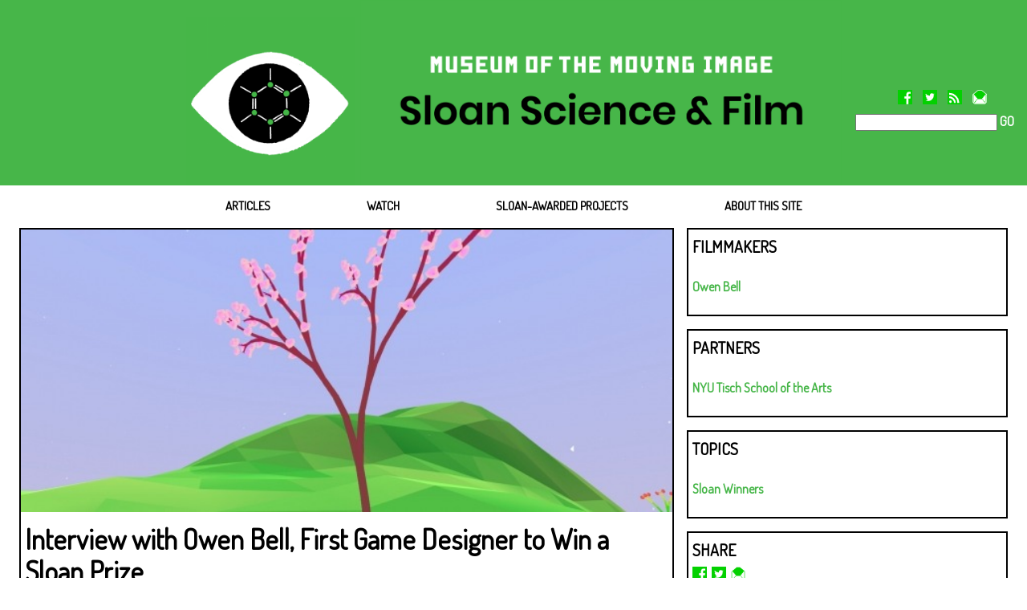

--- FILE ---
content_type: text/html; charset=UTF-8
request_url: https://scienceandfilm.org/articles/2821/interview-with-owen-bell-first-game-designer-to-win-a-sloan-prize
body_size: 18699
content:
<!--  DEFAULT.PHP  -->
<!DOCTYPE html>
<html lang="en">

<head>
	<meta http-equiv="content-type" content="text/html; charset=UTF-8" />
	<meta name="viewport" content="width=device-width, initial-scale=1">
	<meta name="description" content="Sloan Science and Film is a website devoted to exploring the intersection of science and film, and enhancing the public understanding of science and technology." />
	<meta name="keywords" content="film, science, news, stories, projects, partners, museum, moving, image" />
	<title>
				Sloan Science & Film	</title>
	<link rel="shortcut icon" href="/favicon.ico?v=" />
	<link href="https://fonts.googleapis.com/css?family=Dosis" rel="stylesheet">

	<script src="/javascript/javascriptSloan.js?v="></script>
	<link rel="stylesheet" href="/styles/w3.css?v=">
	<link rel="stylesheet" href="https://cdnjs.cloudflare.com/ajax/libs/font-awesome/4.7.0/css/font-awesome.min.css">

	<!-- Updated Flowplayer header-->
	<link rel="stylesheet" href="https://releases.flowplayer.org/7.2.7/skin/skin.css">
	<script src="https://code.jquery.com/jquery-1.12.4.min.js"></script>
	<script src="https://releases.flowplayer.org/7.2.7/flowplayer.min.js"></script>

	<link rel="stylesheet" href="/styles/Slideshow.css">

	<!-- Google Tag Manager
<script>(function(w,d,s,l,i){w[l]=w[l]||[];w[l].push({'gtm.start':
new Date().getTime(),event:'gtm.js'});var f=d.getElementsByTagName(s)[0],
j=d.createElement(s),dl=l!='dataLayer'?'&l='+l:'';j.async=true;j.src=
'https://www.googletagmanager.com/gtm.js?id='+i+dl;f.parentNode.insertBefore(j,f);
})(window,document,'script','dataLayer','GTM-NM2CBPR');</script>
End Google Tag Maager -->

	<!-- Google tag (gtag.js) -->
	<script async src="https://www.googletagmanager.com/gtag/js?id=G-CNBNQ9MNJ0"></script>
	<script>
		window.dataLayer = window.dataLayer || [];
		function gtag() { dataLayer.push(arguments); }
		gtag('js', new Date());

		gtag('config', 'G-CNBNQ9MNJ0');
	</script>
	<!-- end Google Tag Manager -->

	<script>
		var _gaq = _gaq || [];
		_gaq.push(['_setAccount', 'UA-4622978-4']);
		_gaq.push(['_setDomainName', 'scienceandfilm.org']);
		_gaq.push(['_trackPageview']);
		(function () {
			var ga = document.createElement('script'); ga.type = 'text/javascript'; ga.async = true;
			ga.src = ('https:' == document.location.protocol ? 'https://ssl' : 'http://www') + '.google-analytics.com/ga.js';
			var s = document.getElementsByTagName('script')[0]; s.parentNode.insertBefore(ga, s);
		})();
	</script>
</head>

<body>

	<!-- Google Tag Manager (noscript) -->
	<noscript><iframe src="https://www.googletagmanager.com/ns.html?id=GTM-NM2CBPR" height="0" width="0"
			style="display:none;visibility:hidden"></iframe></noscript>
	<!-- End Google Tag Manager (noscript) -->

		<div class="w3-topnav">

		<header class="w3-display-container-header w3-wide" id="home">
			<div id="momi-logo"> <a href="http://www.movingimage.us/"><video width="420" height="22" loop autoplay>
						<source src="/images/common/MoMI_green_1_1.mp4" type="video/mp4">
						Your browser does not support the video tag.
					</video></a> </div>
			<script>
				document.getElementById('vid').play();
			</script>

			<div class="w3-left w3-left-align main-logo">
				<h1>
					<img class="w3-image2 animated-logo" alt="Science and Film animated logo"
						src="/images/common/sciencefilm-greenback.gif">
					<img class="w3-image2 typeonly-logo" alt="Science and Film logo"
						src="/images/common/sciencefilm-typeonly.png">
				</h1>
			</div>
			<div class="w3-right w3-display-bottomright w3-margin-bottom w3-margin-right w3-right-align ">

				<div>
					<div id="header-social-media-icons">
						<a href="https://www.facebook.com/pages/Museum-of-the-Moving-Image-Sloan-Science-and-Film/117831138240994"
							class="facebook" title="Facebook" rel="external nofollow"><img
								src="/images/common/SloanFacebookIcon.png" width="18" height="18" alt="" /></a>
						<a href="https://twitter.com/search?f=tweets&q=%23ScienceAndFilm&src=typd"><img
								src="/images/common/SloanTwitterIcon.png" width="18" height="18" alt="" /></a>
						<a href="/articles/rss" class="rss" title="RSS"><img src="/images/common/SloanRSSIcon.png"
								width="18" height="18" alt="" /></a>
						<a href="http://eepurl.com/GRsIf" rel="external" class="enews" title="E-newsletter"><img
								src="/images/common/SloanMailIcon.png" width="18" height="18" alt="" /></a>
					</div>
					<form action="/search" method="get">
						<input type="hidden" name="cx" value="018403156343996339913:ofkazpqnt_g" />
						<input type="hidden" name="cof" value="FORID:10" />
						<input type="hidden" name="ie" value="UTF-8" />
						<input type="text" name="q" id="query" value="" class="input" /><a href="#"
							class="search-submit"> GO</a>
					</form>
				</div>
			</div>
		</header>

		<div class="w3-bar  w3-white w3-card-2 w3-left-align w3-large">
			<div class="main-bar-items">
				<a class="w3-bar-item w3-button w3-hide-medium w3-hide-large w3-right w3-padding-larger  w3-large w3-green"
					href="javascript:void(0);" onclick="myFunction()" title="Toggle Navigation Menu"><i
						class="fa fa-bars"></i></a>
				<a href="/" class="w3-bar-item w3-button  w3-padding-larger ">ARTICLES</a>
				<a href="/watch" class="w3-bar-item w3-button w3-hide-small w3-padding-larger ">WATCH</a>
				<a href="/projects" class="w3-bar-item w3-button w3-hide-small w3-padding-larger ">SLOAN-AWARDED
					PROJECTS</a>
				<a href="/about" class="w3-bar-item w3-button w3-hide-small w3-padding-larger ">ABOUT THIS SITE</a>
			</div>
		</div>

		<!-- Navbar on small screens -->
		<div id="navDemo" class="w3-bar-block w3-white w3-hide w3-hide-large w3-hide-medium w3-large">
			<a href="/watch" class="w3-bar-item w3-button w3-padding-large">WATCH THE FILMS</a>
			<a href="/projects" class="w3-bar-item w3-button w3-padding-large">SLOAN-AWARDED FILMS</a>
			<a href="/about" class="w3-bar-item w3-button w3-padding-large">ABOUT THIS SITE</a>
		</div>
	</div>
	<div class="toppadding">
		<!-- Page content -->

		<!-- modules/articles/views/public/view.php -->

<div class="w3-row-padding  w3-padding-64 w3-container">
<div class="w3-twothird w3-left-align w3-margin-bottom"> 
<div class="w3-display-container-flexible">
	<img src="https://scienceandfilm.org/uploads/articles/images/pinkflowerstree_1.jpg" style="width:100%"  alt="" class="image" />		
	<div class="text-padding"><span class="title-lg">Interview with Owen Bell, First Game Designer to Win a Sloan Prize</span>
	<span class="byline">
					
			By <strong>
							<a href="https://scienceandfilm.org/people/522/sonia-shechet-epstein">Sonia Shechet Epstein</a>
				 |
						</strong> December 16, 2016</span>
	<p>
 Owen Bell is designing a digital game about Mendelian genetics. Gregor Mendel was a scientist working in the mid-nineteenth century who cross-pollinated pea plants selecting for certain traits such as height and color. These traits ended up being the expression of genes.
</p>
<p>
 A graduate of NYU’s Game Center, Bell received a $10,000 Sloan production grant to develop and launch MENDEL. He is the first person to ever receive a Sloan grant for a game. Science & Film spoke with him from his home office in New York after he found out that he had won.
</p>
<p>
 Science & Film: Why were you interested in making a science-related game?
</p>
<p>
 Owen Bell: The idea has been kicking around in my head for a few years. I ultimately decided to make it for my MFA thesis. Originally, it started as a project about growing plants. I joke that it is a game made by someone who likes gardens, but doesn’t like gardening; you can breed plants without worrying about weeding or watering them. The game is focused on the creative process of breeding, and trying to select for particular traits that you like.
</p>
<p>
 <iframe width="560" height="315" src="https://www.youtube.com/embed/zIPhwEjh8do" frameborder="0" allowfullscreen>
 </iframe>
</p>
<p>
 One of my backgrounds is in computer science and I get very annoyed when writers of television and movies get the science wrong. I wanted to honor the science of genetics. It was through the process of learning about genetics that the game evolved. Now it’s not just a game about breeding but also a way of expressing how interesting this science is.
</p>
<p>
 S&F: Did you work with a geneticist?
</p>
<p>
 OB: I worked with Dr. Eric Brenner who is a genetics professor in the Biology Department at NYU. With him, I talked over what I was doing and how I was implementing my research. He made sure I was representing the science in an accurate way.
</p>
<p>
 <img src="/uploads/articles/images/CWX_nAYWIAAsqJ-.png" alt="" width="631" height="383" /><br />
 S&F: At what point did you learn about the Sloan grant?
</p>
<p>
 OB: The grant was mentioned to me by my department fairly early in the process. Me and a couple other people in the game department applied. When I was applying, I didn’t realize that I was applying for the first grant to a student game designer. I only realized what I had applied for after I won.
</p>
<p>
 S&F: Why do you think there have been so few games about scientific topics?
</p>
<p>
 OB: I think historically in games there has been a certain prejudice from game designers making entertainment games towards designers making educational games; they say that the educational designers do not integrate the entertainment part. That is an opinion I do not agree with at all. Game designers have not looked to foundations like Sloan that are interested in promoting understanding of different topics through game play. But just in the past couple of years, there has been an explosion of games particularly about genetics. I think that is because we have seen so much in the news about technologies like CRISPR, so it is in the zeitgeist right now.
</p>
<p>
 S&F: What sorts of games did you use for reference? I loved farming games like HARVEST MOON when I was young.
</p>
<p>
 OB: I didn’t really look at games that are explicitly about farming, like HARVEST MOON. I was looking at other games such as MINECRAFT that were developed for entertainment but now occupy a very viable niche in education as well.
</p>
<p>
 I want players in MENDEL to actually engage in the scientific process. They will be creating their own scientific experiments and figuring out what they wanted to look for and how to isolate traits without being specifically directed by the game. The game is never telling you: find a flower with these exact traits, or mix these things together and see what you get. Instead, it is up to the player to figure out what they want to do on their own, and hopefully, by doing some experiments, figure out how to do that.
</p>
<p>
 S&F: Is there a name for that kind of game play?
</p>
<p>
 OB: Sandbox game is the most common term. It describes an open-ended experience where the player is left to their own devices to make things, rather than given a specific direction.
</p>
<p>
 <img src="/uploads/articles/images/screen_4760x2976_2016-05-16_02-36-13.png" alt="" width="631" height="395" /><br />
 S&F: What’s next for MENDEL?
</p>
<p>
 OB: The goal right now is to release the game towards the end of 2016. It would be available for digital download both through the game’s blog and through PC and Mac digital platforms.
</p>
<p>
 S&F: What more do you want to add to the game?
</p>
<p>
 OB: One of the things that is a constant challenge with this game is how players of all ages, though particularly those in their 20s or older, find out that they don’t really understand genetics when they sit down with the game. One plant trait you see in our real world is a flower with stunted branches. That was something I implemented in the game. This is just a single gene and when it’s in a dominant state your flower has branches like normal and suddenly it gets suppressed and the flower looks radically different. This is a single change in genetics, but when players see it they are completely floored and they start insisting that the game has got the genetic model wrong. So, there is a lot of experimenting I’m doing with figuring out what is the best way to convey this information to people. Should I just leave them on their own to figure it out? Do I give them a more specific breakdown of what the gene looks like? Should I give them a family tree so they can look at where this family of genes is coming from? I am experimenting with how to frame this experience so players have the tools to best understand what they are doing without explicitly sitting the player down and saying, let me teach you something.
</p>
<p>
 S&F: Do you use test groups?
</p>
<p>
 OB: I have done a number of things. My program at the NYU Game Center hosts an event on Thursdays where anyone from the public can come to our space to test games. Also, I try to go to various events. Recently, I was in Boston for the Boston Festival of Indie Games and I probably showed the game to at least 100 people over the course of the day. There, you get a huge density of response and lots of different ideas from people young and old.
</p>
<p>
 <img src="/uploads/articles/images/CWX_m87WsAEvknM.png" alt="" width="631" height="381" /><br />
 S&F: Do you have a target demographic?
</p>
<p>
 OB: I am aiming to make MENDEL for as broad an audience as possible. One of the core conceits of the game is that the play is very simple. At a most basic level, all you do is take two samples, either from a single plant or two different plants, and mix them together in the ground. I want that to be as engaging an experience as possible, so that even if you aren’t interested in the genetics or experimentation that process is very satisfying. It is interesting how something that simple engages people. That part of the game is quite effective across all different ages.
</p>
<p>
 Owen Bell’s <a href="http://mendelgame.tumblr.com." rel="external">blog documents the development</a> of MENDEL. He hopes to release the game at the end of 2016. Check back on Science & Film to download and play.
</p>	</div>				
</div>
</div>

<!-- SIDEBAR ARTICLE LINKS -->	


	<div class="w3-third">
	<div class="w3-display-container-flexible w3-margin-bottom">
	<div class="text-padding">
	<p><span class="title-med">FILMMAKERS</span>
							<br><span class="byline-sidebar"><a href="https://scienceandfilm.org/people/547/owen-bell">Owen Bell</a></span>
								</p>
	</div>
	</div>
	</div>
	

	<div class="w3-third">
	<div class="w3-display-container-flexible w3-margin-bottom">
	<div class="text-padding">
	<p><span class="title-med">PARTNERS</span>
					<br><span class="byline-sidebar"><a href="https://scienceandfilm.org/projects/partner/4/nyu-tisch-school-of-the-arts">NYU Tisch School of the Arts</a></span>
						</p>
	</div>
	</div>
	</div>

     <div class="w3-third">
    <div class="w3-display-container-flexible w3-margin-bottom">
    <div class="text-padding">
        <p> 
            <span class="title-med">TOPICS</span>
                                <br><span class="byline-sidebar"><a href="https://scienceandfilm.org/articles/topic/6/sloanwinners">Sloan Winners</a></span>
                    </p>
    </div>
    </div>
    </div>

<div class="w3-third">
<div class="w3-display-container-flexible w3-margin-bottom">
<div class="text-padding">
<p><span class="title-med">SHARE<br></span>
	<a href="http://www.facebook.com/share.php?u=https://scienceandfilm.org/articles/2821/interview-with-owen-bell-first-game-designer-to-win-a-sloan-prize" onMouseOut="MM_swapImgRestore()" onMouseOver="MM_swapImage('Facebook','','/images/common/SloanFacebookIcon_ov.png',0)"><img src="/images/common/SloanFacebookIcon.png" alt="" width="18" height="18" id="Facebook"></a>&nbsp;
<a href="https://twitter.com/intent/tweet?text=Currently%20reading%20&url=https://scienceandfilm.org/articles/2821/interview-with-owen-bell-first-game-designer-to-win-a-sloan-prize" onMouseOut="MM_swapImgRestore()" onMouseOver="MM_swapImage('Twitter','','/images/common/SloanTwitterIcon_ov.png',0)"><img src="/images/common/SloanTwitterIcon.png" alt="" width="18" height="18" id="Twitter"></a>&nbsp;
<a href="mailto:?subject=Projects&body=https://scienceandfilm.org/articles/2821/interview-with-owen-bell-first-game-designer-to-win-a-sloan-prize" onMouseOut="MM_swapImgRestore()" onMouseOver="MM_swapImage('Email','','/images/common/SloanMailIcon_ov.png',0)"><img src="/images/common/SloanMailIcon.png" alt="" width="18" height="18" id="Email"></a>

</p>
</div>
</div>
</div>

</div>
<!-- modules/articles/views/public/view.php -->



		<!--- BACK TO DEFAULT.PHP  -->

		<!-- Footer -->

		<footer class="w3-left-align w3-white w3-padding-16 w3-margin-left">
			<p>Sloan Science and Film <em>is made possible by generous support from the Alfred P. Sloan
					Foundation</em>.<br />
				©
				2026 Museum of the Moving Image | <a href="/articles/rss/">RSS</a> | <a
					href="/about/sitemap">SITE MAP</a> | <a href="http://www.movingimage.us/about/terms/">TERMS OF
					USE</a> | <a href="http://www.movingimage.us/about/privacy/">PRIVACY POLICY</a>
			</p>

		</footer>

		<!-- Accoridion -->


	</div>

	<script>
		$("#accordion > li").click(function () {

			if (false == $(this).next().is(':visible')) {
				$('#accordion > ul').slideUp(300);
			}
			$(this).next().slideToggle(300);
		});

		$('#accordion > ul:eq(0)').show();

	</script>

	<script>
		var acc = document.getElementsByClassName("accordion");
		var i;

		for (i = 0; i < acc.length; i++) {
			acc[i].onclick = function () {
				/* Toggle between adding and removing the "active" class,
				to highlight the button that controls the panel */
				this.classList.toggle("active");

				/* Toggle between hiding and showing the active panel */
				var panel = this.nextElementSibling;
				if (panel.style.display === "block") {
					panel.style.display = "none";
				} else {
					panel.style.display = "block";
				}
			}
		}
	</script>

	<!-- Sticky Header -->

	<script src="https://code.jquery.com/jquery-3.2.1.min.js"
		integrity="sha256-hwg4gsxgFZhOsEEamdOYGBf13FyQuiTwlAQgxVSNgt4=" crossorigin="anonymous"></script>

	<!--  Make Images and iFrames Responsive  -->
	<script>

		$("p").children('img').width('100%').height('auto');
		$("p").children('iframe').width('100%');

	</script>


	<script>
		$(function () {
			$(window).scroll(function () {
				var winTop = $(window).scrollTop();
				if (winTop >= 30) {
					$("body").addClass("sticky-header");
				} else {
					$("body").removeClass("sticky-header");
				}
			});
		});
	</script>

	<script type="text/javascript" src="/javascript/Slideshow.js"></script>

</body>

</html>
